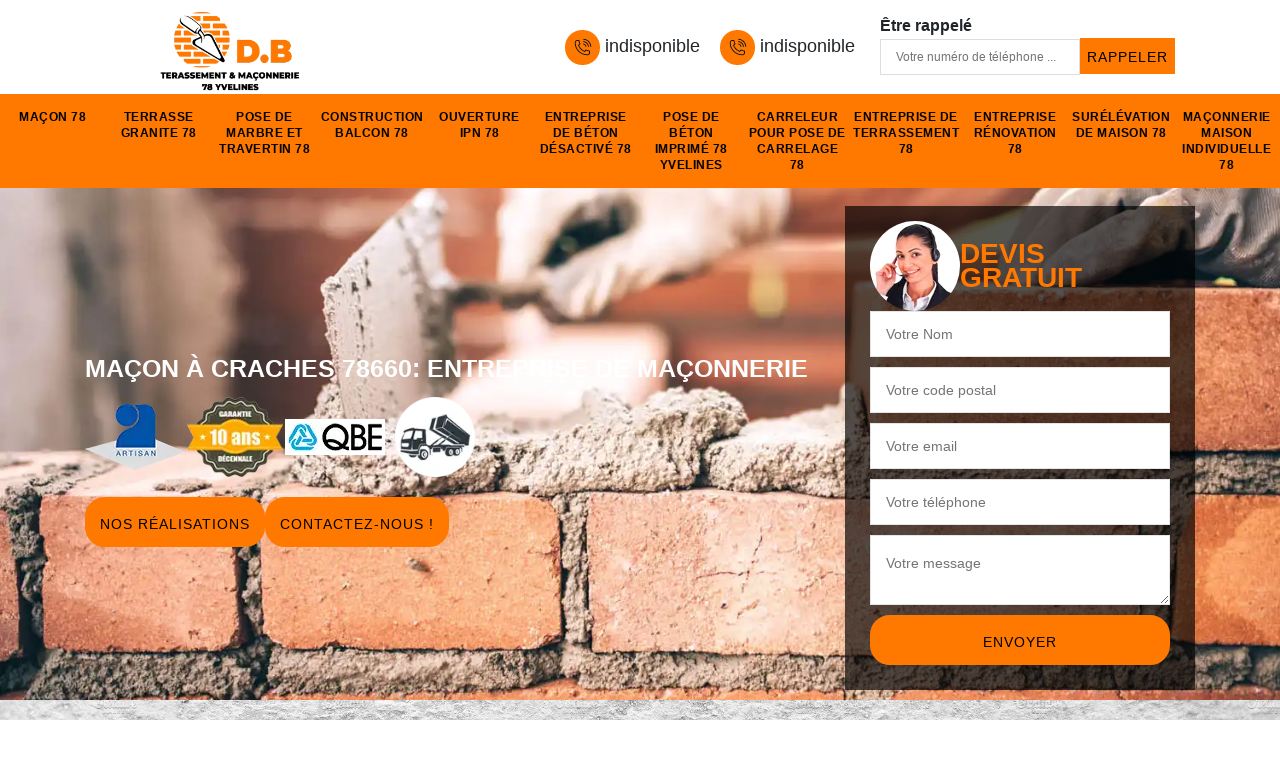

--- FILE ---
content_type: text/html; charset=UTF-8
request_url: https://www.artisan-macon-78.fr/macon-entreprise-maconnerie-craches-78660
body_size: 5110
content:
<!DOCTYPE html>
<html dir="ltr" lang="fr-FR">
<head>
		<meta charset="UTF-8" />
    <meta name=viewport content="width=device-width, initial-scale=1.0, minimum-scale=1.0 maximum-scale=1.0">
    <meta http-equiv="content-type" content="text/html; charset=UTF-8" >
    <title>Maçon et entreprise de maçonnerie à Craches tél: 01.85.53.71.68</title>
        <meta name="description" content="Entreprise pour vos travaux de maçonnerie à Craches 78660, notre artisan maçon vous propose un travail de qualité au meilleur prix, demandez un devis et déplacement gratuits.">        
    <link rel="shortcut icon" href="/skins/default/images/p/favicon.ico" type="image/x-icon">
    <link rel="icon" href="/skins/default/images/p/favicon.ico" type="image/x-icon"> 
    <link href="/skins/default/css/style.css" rel="stylesheet" type="text/css"/>
    <link rel="preconnect" href="https://www.googletagmanager.com">
    <link rel="preconnect" href="https://nominatim.openstreetmap.org"></head>

<body class="Desktop ville">
    
    <header id="header"><div class="container"><div class="block-top d-flex justify-content-between"><a href="/" title="logo-maçonnerie-78-d-b-terassement-maconnerie" class="logo"><img loading="lazy" loading="lazy" src="/skins/default/images/p/Logo-d-b-terassement-maconnerie.png" alt="maçonnerie-d-b-terassement-maconnerie"></a><div class="d-flex align-items-center"><div class="tel-top"><a href="tel:indisponible"><i class="icon icon-phone"></i> indisponible</a><a href="tel:indisponible"><i class="icon icon-phone"></i> indisponible</a></div><div class="rappel"><strong>Être rappelé</strong><form action="/message.php" method="post" id="rappel_immediat"><input type="text" name="mail" id="mail2" value=""><input type="hidden" name="type" value="rappel"><input type="text" name="numtel" required="" placeholder="Votre numéro de téléphone ..." class="input-form"><input type="submit" name="OK" value="RAPPELER" class=" btn btn-submit"></form></div></div></div></div><nav class="nav"><div class="top-mobile"><ul class="nav-list"><li class="nav-item"><a href="/">Maçon 78</a></li><li class="nav-item"><a href="terrasse-granite-yvelines-78">Terrasse granite 78</a></li><li class="nav-item"><a href="pose-de-marbre-et-travertin-yvelines-78">Pose de marbre et travertin 78</a></li><li class="nav-item"><a href="construction-balcon-yvelines-78"> Construction balcon 78</a></li><li class="nav-item"><a href="ouverture-ipn-yvelines-78"> Ouverture IPN 78</a></li><li class="nav-item"><a href="entreprise-pose-beton-desactive-lave-yvelines-78">Entreprise de béton désactivé 78</a></li><li class="nav-item"><a href="macon-pose-beton-imprime-yvelines-78">Pose de béton imprimé 78 Yvelines</a></li><li class="nav-item"><a href="carreleur-pose-carrelage-yvelines-78">Carreleur pour pose de carrelage 78</a></li><li class="nav-item"><a href="entreprise-de-terrassement-yvelines-78">Entreprise de terrassement 78</a></li><li class="nav-item"><a href="entreprise-renovation-yvelines-78">Entreprise rénovation 78</a></li><li class="nav-item"><a href="surelevation-de-maison-yvelines-78">Surélévation de maison 78</a></li><li class="nav-item"><a href="maconnerie-maison-individuelle-yvelines-78">Maçonnerie maison individuelle 78</a></li></ul></div></nav></header>
    <div class="homeslider"><div class="SliderImg"><div class="item-slider" style="background-image: url(/skins/default/images/p/macon-78.webp);"></div></div><div class="CaptionSlider"><div class="container"><div class="row align-items-center"><div class="col-md-8"><div class="CaptionSlider-h1">Maçon à Craches 78660: entreprise de maçonnerie</div><div class="logo-divers"><img loading="lazy" loading="lazy" src="/skins/default/images/img/artisan.webp" alt="artisan"><img loading="lazy" loading="lazy" src="/skins/default/images/img/garantie.webp" alt="garantie"><img loading="lazy" loading="lazy" src="/skins/default/images/img/qbe.webp" alt="qbe"><img loading="lazy" loading="lazy" src="/skins/default/images/img/benne.webp" alt="benne"></div><div class="btn-cap"><a href="/realisations" title="Réalisations" class="btn btn-rea">Nos réalisations</a><a href="/contact" title="Contactez-nous" class="btn btn-rea">Contactez-nous !</a></div></div><div class="col-md-4"><div class="slider-tem"><div class="titre-devis"><img loading="lazy" loading="lazy" src="/skins/default/images/img/call.webp" alt="call"/><span>Devis gratuit</span></div><form class="quote-form" action="/message.php" method="post" id="Devis_form"><input type="text" name="mail" id="mail" value=""><input type="text" name="nom" required="" class="form-input" placeholder="Votre Nom"><input type="text" name="code_postal" required="" class="form-input" placeholder="Votre code postal"><input type="text" name="email" required="" class="form-input" placeholder="Votre email"><input type="text" name="telephone" required="" class="form-input" placeholder="Votre téléphone"><textarea name="message" required="" class="form-input" placeholder="Votre message"></textarea><input type="submit" value="Envoyer" class="btn btn-submit"></form></div></div></div></div></div></div><div class="introSection"><div class="container"></div></div><div id="categorie" class="gray-bg"><div class="container"><h1 class="text-center">Maçon à Craches 78660: entreprise de maçonnerie</h1><div id="carslider" class="row cat-flex"><div class="col-md-4"><a href="/" class="cat-item "><figure><img loading="lazy" loading="lazy" src="/skins/default/images/p/cat-macon-d-b-terassement-maconnerie.webp" alt="macon-78"></figure><div class="text-boxhover"><div class="desc"><span class="bg-icon"></span><span class="desc-h3">Maçon 78</span></div></div></a></div><div class="col-md-4"><a href="terrasse-granite-yvelines-78" class="cat-item "><figure><img loading="lazy" loading="lazy" src="/skins/default/images/p/cat-terrasse-granite-d-b-terassement-maconnerie.webp" alt="terrasse-granite-78"></figure><div class="text-boxhover"><div class="desc"><span class="bg-icon"></span><span class="desc-h3">Terrasse granite 78</span></div></div></a></div><div class="col-md-4"><a href="pose-de-marbre-et-travertin-yvelines-78" class="cat-item "><figure><img loading="lazy" loading="lazy" src="/skins/default/images/p/cat-pose-de-marbre-et-travertin-d-b-terassement-maconnerie.webp" alt="pose-de-marbre-et-travertin-78"></figure><div class="text-boxhover"><div class="desc"><span class="bg-icon"></span><span class="desc-h3">Pose de marbre et travertin 78</span></div></div></a></div><div class="col-md-4"><a href="construction-balcon-yvelines-78" class="cat-item "><figure><img loading="lazy" loading="lazy" src="/skins/default/images/p/cat-construction-balcon-d-b-terassement-maconnerie.webp" alt="construction-balcon-78"></figure><div class="text-boxhover"><div class="desc"><span class="bg-icon"></span><span class="desc-h3"> Construction balcon 78</span></div></div></a></div><div class="col-md-4"><a href="ouverture-ipn-yvelines-78" class="cat-item "><figure><img loading="lazy" loading="lazy" src="/skins/default/images/p/cat-ouverture-ipn-d-b-terassement-maconnerie.webp" alt="ouverture-ipn-78"></figure><div class="text-boxhover"><div class="desc"><span class="bg-icon"></span><span class="desc-h3"> Ouverture IPN 78</span></div></div></a></div><div class="col-md-4"><a href="entreprise-pose-beton-desactive-lave-yvelines-78" class="cat-item "><figure><img loading="lazy" loading="lazy" src="/skins/default/images/p/cat-beton-desactive-d-b-terassement-maconnerie.webp" alt="entreprise-de-beton-desactive-78"></figure><div class="text-boxhover"><div class="desc"><span class="bg-icon"></span><span class="desc-h3">Entreprise de béton désactivé 78</span></div></div></a></div><div class="col-md-4"><a href="macon-pose-beton-imprime-yvelines-78" class="cat-item "><figure><img loading="lazy" loading="lazy" src="/skins/default/images/p/cat-beton-imprime-d-b-terassement-maconnerie.webp" alt="pose-de-beton-imprime-78-yvelines"></figure><div class="text-boxhover"><div class="desc"><span class="bg-icon"></span><span class="desc-h3">Pose de béton imprimé 78 Yvelines</span></div></div></a></div><div class="col-md-4"><a href="carreleur-pose-carrelage-yvelines-78" class="cat-item "><figure><img loading="lazy" loading="lazy" src="/skins/default/images/p/cat-carreleur-pose-de-carrelage-d-b-terassement-maconnerie.webp" alt="carreleur-pour-pose-de-carrelage-78"></figure><div class="text-boxhover"><div class="desc"><span class="bg-icon"></span><span class="desc-h3">Carreleur pour pose de carrelage 78</span></div></div></a></div><div class="col-md-4"><a href="entreprise-de-terrassement-yvelines-78" class="cat-item "><figure><img loading="lazy" loading="lazy" src="/skins/default/images/p/cat-entreprise-de-terrassement-d-b-terassement-maconnerie.webp" alt="entreprise-de-terrassement-78"></figure><div class="text-boxhover"><div class="desc"><span class="bg-icon"></span><span class="desc-h3">Entreprise de terrassement 78</span></div></div></a></div><div class="col-md-4"><a href="entreprise-renovation-yvelines-78" class="cat-item "><figure><img loading="lazy" loading="lazy" src="/skins/default/images/p/cat-entreprise-renovation-d-b-terassement-maconnerie.webp" alt="entreprise-renovation-78"></figure><div class="text-boxhover"><div class="desc"><span class="bg-icon"></span><span class="desc-h3">Entreprise rénovation 78</span></div></div></a></div><div class="col-md-4"><a href="surelevation-de-maison-yvelines-78" class="cat-item "><figure><img loading="lazy" loading="lazy" src="/skins/default/images/p/cat-surelevation-de-maison-d-b-terassement-maconnerie.webp" alt="surelevation-de-maison-78"></figure><div class="text-boxhover"><div class="desc"><span class="bg-icon"></span><span class="desc-h3">Surélévation de maison 78</span></div></div></a></div><div class="col-md-4"><a href="maconnerie-maison-individuelle-yvelines-78" class="cat-item "><figure><img loading="lazy" loading="lazy" src="/skins/default/images/p/cat-maconnerie-maison-individuelle-d-b-terassement-maconnerie.webp" alt="maconnerie-maison-individuelle-78"></figure><div class="text-boxhover"><div class="desc"><span class="bg-icon"></span><span class="desc-h3">Maçonnerie maison individuelle 78</span></div></div></a></div></div></div></div><div class="MiddleS"><div class="container"><div class="row"></div></div></div><div class="Contenu"><div class="container"><div class="corps"><div class="Block Block0"><div class="row align-items-center"><div class="col-lg-7"><div class="bloc-une"><h2>Le conseil pour le devis de travail de maçonnerie à Craches</h2><p>Sachant que le prix des travaux de maçonnerie presque au tiers des coûts de construction d’une maison. Dans ce cas, il est essentiel de vous planifier vos budgets de construction que ce soit dans les matériaux ou dans le prix de main d’œuvre. Alors, pour votre devis de maçonnerie, il est bien conseillé d’informer les spécialistes dans les travaux de construction. Dans ce cas, D.B Terassement & Maçonnerie peut vous aider avec plaisir à planifier votre devis, il est à Craches 78660.</p></div></div><div class="col-lg-5"><img loading="lazy" loading="lazy" src="/photos/603960-macon-d-b-terassement-maconnerie-1.jpg" alt="Maçon  craches-78660 D.B Terassement & Maçonnerie"/></div></div></div><div class="Block Block1"><div class="bloc-une"><h2>Comment avoir un meilleur devis de maçon à Craches ?</h2><p>Le travail de maçonnerie consiste à travailler avec tous les matériaux de construction comme le ciment, des carreaux, etc. Il est important de faire son devis dans ce travail pour que le travail marche avec des méthodes professionnelles. Mais pour votre meilleur devis, il est recommandé de faire appel au technicien. Donc, D.B Terassement & Maçonnerie vous aidera dans toute circonstance afin que vous aurez un meilleur devis. Vous pouvez le visiter, il est à Craches 78660, et il vous accueille avec plaisir.</p></div></div><div class="Block Block2"><div class="bloc-une"><h2>La réalisation d’un Maçon Gros œuvre à Craches et ses environs</h2><p>Il faut des artisans maçons très professionnels pour réaliser un projet de gros œuvre en maçonnerie. En effet, le gros œuvre est un groupe de travail délicat à faire. Il peut se faire sur une construction neuve, une extension de pièce, une surélévation… N’hésitez pas de prendre contact avec nos maçons chez D.B Terassement & Maçonnerie pour un savoir-faire et un respect des normes en vigueur dans le 78660. Nous ne vous décevrons pas même si c’est pour une première intervention.</p></div></div><div class="Block Block3"><div class="bloc-une"><h2>Faire des travaux de terrasse avec les entrepreneurs de D.B Terassement & Maçonnerie</h2><p>Aménagement, reconstruction, peinture, nettoyage et réparation, ce sont les principaux travaux qui concernent une terrasse à Craches. Nos maçons sont des artisans qui sont à l’écoute des besoins de nos clients afin de ne pas se tromper dans la réalisation. Vous aurez avec une belle terrasse créée une occasion d’admirer le paysage et le jardin de votre maison avec une vue panoramique parfaite. En tout cas, toutes maisons ne peuvent recevoir une terrasse, contactez-nous pour les explications.</p></div></div><div class="Block Block4"><div class="row align-items-center"><div class="col-md-6"><img loading="lazy" loading="lazy" src="/photos/603960-macon-d-b-terassement-maconnerie-2.jpg" alt="Maçon"/></div><div class="col-md-6"><div class="bloc-une"><h2>Le devis travaux de maçonnerie à Craches</h2><p>Si vous voulez bien estimer votre projet de maçonnerie, vous n’avez qu’à faire une demande de devis. C’est toujours un plaisir pour D.B Terassement & Maçonnerie d’en établir pour ses clients. Le devis est toujours détaillé et personnalisé alors qu’il est gratuit et n’engage le client en rien du tout. Tous les travaux de maçonnerie (création de murs, fabrication de dallage, pavage, carrelage ou les grandes maçonneries) sont tous de notre recours sur 78660. Nous sommes toujours prêts à vous aider pour réaliser vos travaux.</p></div></div></div></div><div class="Block Block5"><div class="row align-items-center"><div class="col-md-6"><img loading="lazy" loading="lazy" src="/photos/603960-macon-d-b-terassement-maconnerie-3.jpg" alt="Maçon"/></div><div class="col-md-6"><div class="bloc-une"><h2>Faire une Maçonnerie gros œuvre à Craches avec des spécialistes</h2><p>Qui dit maçonnerie de gros œuvre dit que les travaux faits sont de grande envergure. Notre entreprise de maçonnerie D.B Terassement & Maçonnerie se met à votre service pour mener à bien chaque étape des travaux nécessaires. Que ce soit pour un dallage, un pavage, un terrassement, un soubassement, etc. nous le faisons avec plaisir et minutie. Le gros œuvre concerne surtout les parties qui supportent toute la structure de votre maison. Elle pourvoit la résistance aux coups extérieurs.</p></div></div></div></div><div class="Block Block6"><div class="row align-items-center"><div class="col-md-6"><img loading="lazy" loading="lazy" src="/photos/603960-macon-d-b-terassement-maconnerie-4.jpg" alt="Maçon"/></div><div class="col-md-6"><div class="bloc-une"><h2>Notre équipe d’artisan maçon à Craches pour des services impeccables</h2><p>Un service à la hauteur de vos attentes ? D.B Terassement & Maçonnerie est l’entreprise qui peut réaliser votre rêve. Nous tenons à vous informer que nos artisans sont formés régulièrement afin d’être à la hauteur du professionnalisme. Si vous habitez dans le 78660, sachez que nous pouvons nous déplacer chez vous pour une analyse directe de votre maçonnerie. Nos experts sauront après quelques diagnostics ce qu’il faut faire pour rétablir les éléments touchés ou endommagés. Faites-nous confiance !</p></div></div></div></div><div class="Block Block7"><div class="row align-items-center"><div class="col-md-6"><img loading="lazy" loading="lazy" src="/photos/603960-macon-d-b-terassement-maconnerie-5.jpg" alt="Maçon"/></div><div class="col-md-6"><div class="bloc-une"><h2>Faire une pose de dalle beton à Craches</h2><p>Le béton reste un matériau favorisé pour l’aménagement extérieur ou même intérieur d’une propriété. Si vous envisagez de faire un dallage de votre cour, de vos bords de piscine, vos allées de garage…, vous pouvez nous appeler pour entamer les travaux nécessaires. La dalle en béton est très solide et résistante, notamment s’il est bien fabriqué et est formé de bons composants. Si vous êtes dans les environs de 78660, D.B Terassement & Maçonnerie peut vous donner entière satisfaction pour la pose après fabrication.</p></div></div></div></div><div class="Block Block8"><div class="row align-items-center"><div class="col-md-6"><img loading="lazy" loading="lazy" src="/photos/603960-macon-d-b-terassement-maconnerie-6.jpg" alt="Maçon"/></div><div class="col-md-6"><div class="bloc-une"><h2>Service de notre entreprise de maçonnerie à Craches</h2><p>Nous sommes réputés dans cette ville depuis des années maintenant. Nous réalisons tous types de travaux de maçonnerie, des petits travaux aux plus grandes maçonneries. Nos maçons sont des personnes strictement sélectionnées de la région de 78660 par nos experts. Nous tachons de n’envoyer que des artisans professionnels qui assurent leurs travaux. Nous pouvons venir chez vous pour une étude directe de votre demande de maçonnerie. Si vous avez besoin de notre service, contactez-nous.</p></div></div></div></div></div></div></div><div class="Services"><div class="container"><h2 class="Titre">Autres services</h2><div class="Liens"><a href="/carreleur-pose-carrelage-craches-78660">Carreleur pour pose de carrelage Craches</a><a href="/macon-pose-beton-imprime-craches-78660">Pose de béton imprimé Craches 78660</a><a href="/entreprise-pose-beton-desactive-lave-craches-78660">Entreprise de béton désactivé Craches</a><a href="/terrasse-granite-craches-78660">Maçon pour terrasse granite Craches 78660</a><a href="/pose-de-marbre-et-travertin-craches-78660">Entreprise pose de marbre et travertin Craches 78660</a><a href="/construction-balcon-craches-78660">Société de construction balcon Craches 78660</a><a href="/ouverture-ipn-craches-78660">Maçon pour ouverture IPN Craches 78660</a><a href="/entreprise-de-terrassement-craches-78660">Expert en terrassement Craches 78660</a><a href="/entreprise-de-renovation-craches-78660">Société de rénovation Craches 78660</a><a href="/surelevation-de-maison-craches-78660">Maçon pour surélévation de maison Craches 78660</a><a href="/maconnerie-maison-individuelle-craches-78660">Entreprise maçonnerie maison individuelle Craches 78660</a></div></div></div>
    <footer id="footer"><div class="container"><a href="/" title="logo-maçonnerie-78-d-b-terassement-maconnerie" class="logo"><img loading="lazy" loading="lazy" src="/skins/default/images/p/Logo-d-b-terassement-maconnerie.png" alt="maçonnerie-d-b-terassement-maconnerie"/></a><p class="adresse">indisponible</p><p class="tel"><span class="tel-footer"><a href="tel:indisponible">indisponible</a></span>/<span class="tel-footer"><a href="tel:indisponible">indisponible</a></span></p><p class="copyright">©2024 - 2026 Tout droit réservé - <a href="/devis-gratuits" title="Devis gratuits">Devis gratuits</a> - <a href="/mentions-legales" title="Mentions légales">Mentions légales</a></p></div></footer>
</body> 

<script src="/js/jquery-3.6.0.min.js"></script>
<script src="/js/scripts.js"></script>
<script src="skins/default/js/slick.min.js"></script>


<script type="text/javascript">		
	var Support = 'Desktop';
	$(document).ready(function(){
		// Js lancés une fois la page chargée
		
		      initAnalytics('_');
      
    // Append the mobile icon nav 
    $('.nav-item').has('ul').prepend('<span class="nav-click"><i class="nav-arrow"></i></span>');
    $('.nav-mobile').click(function(){
        $('.nav-list').toggle();
    });
    $('.nav-list').on('click', '.nav-click', function(){
        $(this).siblings('.nav-submenu').toggle();
        $(this).children('.nav-arrow').toggleClass('nav-rotate');
        
    });

    $('.SliderImg').slick({
        arrows:false,
        fade:true,
        speed:1000,
        autoplay: true,
        autoplaySpeed: 3000,
        pauseOnHover:false,
    });
    $('#carslider').slick({
        arrows:false,
        speed:800,
        autoplay: true,
        autoplaySpeed: 3000,
        slidesToShow: 3,
        slidesToScroll: 1
    });

    //Block
    $('.introSection').find('.container').append($('.Block.Block0'));
    $('.MiddleS').find('.row').append($('.Block.Block1, .Block.Block2, .Block.Block3'));


});
</script>


</html>


--- FILE ---
content_type: text/html; charset=UTF-8
request_url: https://www.artisan-macon-78.fr/ajax.php
body_size: 129
content:
{"code_google_tags":"GTM-WCKJKC4","code_analytics":"UA-132220139-4","RGPD":null,"dbg":["Erreur  n'est pas reconnu."]}